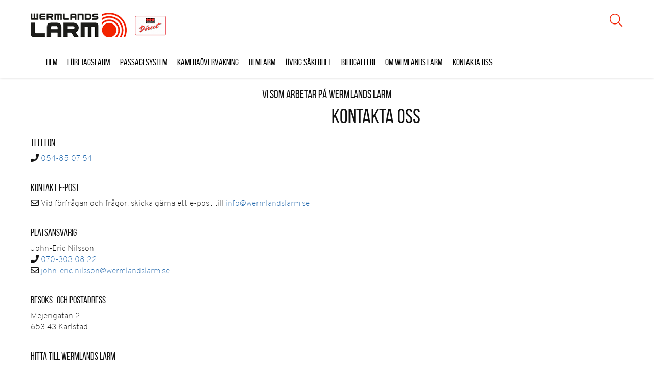

--- FILE ---
content_type: text/html
request_url: https://wermlandslarm.se/sv/kontakta-oss.html
body_size: 2719
content:
<!DOCTYPE HTML>
<html>
<head>
<title>Kontakta oss</title>

<meta http-equiv="Content-Type" content="text/html; charset=iso-8859-1">
<meta name="keywords" content="">
<meta name="description" content="Kontakta oss">
<meta name="robots" content="index,follow">
<meta name="revisit-after" content="14 days">
<meta name="distribution" content="global">
<meta http-equiv="expires" content="0">

<!-- disables Compatibility view IE -->
<meta http-equiv="X-UA-Compatible" content="IE=9; IE=8; IE=7; IE=EDGE" />

<!-- Responsive and mobile friendly stuff -->
<meta name="HandheldFriendly" content="True">
<meta name="viewport" content="user-scalable=no, initial-scale=1.0, maximum-scale=1.0, width=device-width">
<meta name="apple-mobile-web-app-capable" content="yes"/>

<link rel="apple-touch-icon" sizes="180x180" href="/apple-touch-icon.png">
<link rel="icon" type="image/png" sizes="32x32" href="/favicon-32x32.png">
<link rel="icon" type="image/png" sizes="16x16" href="/favicon-16x16.png">
<link rel="manifest" href="/site.webmanifest">

<link href="/inc/css/styles.css?v=5" type="text/css" rel="stylesheet">
<link href="/inc/css/responsive.css?v=5" type="text/css" rel="stylesheet">
<link href="/inc/css/webfonts/all.min.css" rel="stylesheet" type="text/css">
<link href="/inc/fancybox/jquery.fancybox.css?v=2.1.4" type="text/css" rel="stylesheet" media="screen"/>

<script src="/inc/script/jquery/jquery.js" type="text/javascript"></script>
<script src="/inc/script/extra.js?v=5" type="text/javascript"></script>
<script src="/inc/fancybox/jquery.fancybox.js?v=2.1.4" type="text/javascript"></script>
<link rel="canonical" href="https://wermlandslarm.se/sv/kontakta-oss.html">
<link rel="alternate" type="application/rss+xml" title="Nyheter" href="/00019.xml" />
<link rel="alternate" type="application/rss+xml" title="Nyheter" href="/nyheter_sv.xml" />
</head>

<body>
<div class="mobilenav"></div>
<div id="bodywrapper">
	<div class="dimmer"></div>
	
	<header class="header">
		<div class="section cf">
			<div class="mobilenav-icon"><i class="fa fa-bars"></i></div>
	  		<div class="logo col">
		  		<a href="/sv/index.html"><img src="/dokument/bibliotek/wermlandslarm.png" width="264" alt="Wermlands Larm" title="Wermlands Larm"></a>
  			</div>
  			<div class="soktoggle right"></div>
  			<div class="sokrutan right">
	        	<form name="SokForm" method="post" action="/cgi-bin/webbpub-s/ak_webbpub-s.cgi">
	            	<input name="q" type="text" size="25" class="sokruta" placeholder="Sök innehåll">
	                <a href="JavaScript:document.SokForm.submit()" class="sokknapp white"><i class="fal fa-search"></i></a>
	                <input name="Sprak_ID" type="hidden" value="sv">
	                <input name="nr" type="hidden" value="00007">
	                <input name="funk" type="hidden" value="Sok">
	            </form>
    		</div>
    		<nav class="meny left">
<div id="nav6Meny">

<ul class="">
<li><a href="/" title="Hem"><p>Hem</p></a></li>
</ul>

<ul class="">
<li><a href="https://wermlandslarm.se/sv/foretagslarm.html" title="Företagslarm" target="_top"><p>Företagslarm</p></a></li>
</ul>

<ul class="">
<li><a href="https://wermlandslarm.se/sv/passagesystem.html" title="Passagesystem" target="_top"><p>Passagesystem</p></a></li>
</ul>

<ul class="">
<li><a href="https://wermlandslarm.se/sv/kameraovervakning.html" title="Kameraövervakning" target="_top"><p>Kameraövervakning</p></a>
<ul class="">
<li><a href="http://wermlandslarm.se/sv/kopia-av-startsidan-stora-puffar.html" title="Inomhus">Inomhus</a></li>
<li><a href="http://wermlandslarm.se/sv/kameraovervakning.html" title="Utomhus">Utomhus</a></li>
</ul>

</ul>
<ul class="">
<li><a href="https://wermlandslarm.se/sv/hemlarm.html" title="Hemlarm" target="_top"><p>Hemlarm</p></a></li>
</ul>

<ul class="">
<li><a href="https://wermlandslarm.se/sv/ovrig-sakerhet.html" title="Övrig säkerhet" target="_top"><p>Övrig säkerhet</p></a></li>
</ul>

<ul class="">
<li><a href="https://wermlandslarm.se/sv/bildgalleri.html" title="Bildgalleri" target="_top"><p>Bildgalleri</p></a></li>
</ul>

<ul class="">
<li><a href="https://wermlandslarm.se/sv/om-wemlands-larm.html" title="Om Wemlands Larm" target="_top"><p>Om Wemlands Larm</p></a></li>
</ul>

<ul class="active">
<li><a href="https://wermlandslarm.se/sv/kontakta-oss.html" title="Kontakta oss" target="_top"><p>Kontakta oss</p></a></li>
</ul>
</div>
   		  		<!-- AIR:Navigation6 -->
        	</nav>
		</div>
	</header>
    
    <div id="wrapper" class="cf">
    	<div id="main" class="col span_1_of_1">
	    	<div id="scroller"></div>
<h2 class="center margB">Vi som arbetar p&aring; Wermlands larm</h2>

<div class="col span_1_of_4 black center"></div>

<div class="col span_1_of_4 black center"></div>

<h1>Kontakta oss</h1>

<h3>Telefon</h3>

<p><em class="fas fa-phone">&nbsp;</em><a href="tel:054850754">054-85 07 54</a><br /><br /></p>

<h3>Kontakt e-post</h3>

<p><em class="far fa-envelope">&nbsp;</em>Vid f&ouml;rfr&aring;gan och fr&aring;gor, skicka g&auml;rna ett e-post till <a href="mailto:info@wermlandslarm.se">info@wermlandslarm.se</a><br /><br /></p>

<h3>Platsansvarig</h3>

<p>John-Eric Nilsson<br /><em class="fas fa-phone">&nbsp;</em><a href="tel:0703030822">070-303 08 22</a><br /><em class="far fa-envelope">&nbsp;</em><a href="mailto:john-eric.nilsson@wermlandslarm.se">john-eric.nilsson@wermlandslarm.se</a><br /><br /></p>

<h3>Bes&ouml;ks- och postadress</h3>

<p>Mejerigatan 2<br /> 653 43 Karlstad<br /><br /></p>

<h3>Hitta till Wermlands Larm</h3>

<p><iframe width="1160" height="400" src="https://www.google.com/maps/embed?pb=!1m18!1m12!1m3!1d2032.105175477471!2d13.461188377828872!3d59.38127207463943!2m3!1f0!2f0!3f0!3m2!1i1024!2i768!4f13.1!3m3!1m2!1s0x465cb3b461b83139%3A0x5bcb2c8d91dc9e23!2sWermlands%20Larm%20AB!5e0!3m2!1ssv!2sse!4v1701354197286!5m2!1ssv!2sse" frameborder="0"></iframe></p>

<h3>Kontaktformu&auml;r</h3>

<form class="mceVisualAid" action="/cgi-bin/webbpub-s/ak_webbpub-s.cgi" method="post">

<div class="span_1_of_2 cf formular">

<div class="cf">

<div class="col span_1_of_4 formularText">Ditt namn:</div>

<input class="col span_3_of_4 formularInput" name="namn" type="text" /></div>

<div class="cf">

<div class="col span_1_of_4 formularText">Ort:</div>

<input class="col span_3_of_4 formularInput" name="postadress" type="text" /></div>

<div class="cf">

<div class="col span_1_of_4 formularText">E-post:</div>

<input id="epost" class="col span_3_of_4 formularInput" name="epost" type="text" /></div>

<div class="cf">

<div class="col span_1_of_4 formularText">Telefon:</div>

<input id="telefon" class="col span_3_of_4 formularInput" name="telefon" type="text" /></div>

<div class="cf">

<div class="col span_1_of_4 formularText">Meddelande:</div>

<textarea class="col span_3_of_4 formularInput" cols="42" rows="7" name="meddelande"></textarea></div>

<input name="Sprak_ID" type="hidden" value="sv" /> <input name="funk" type="hidden" value="Form" /> <input class="right span_1_of_4 knapp blue" name="Skicka" type="submit" value="Skicka" /></div>

</form>

            
        </div>
    </div>
	
	<footer id="footer" class="black">
		<div class="section cf content">
			<div class="col span_1_of_3">
<h4><a href="http://wermlandslarm.se/sv/kontakta-oss.html">Kontakta Oss</a></h4>

<p><a href="tel:054850754">054-85 07 54</a> <em class="fas fa-phone"></em></p>

<p><a href="mailto:info@wermlandslarm.se">info@wermlandslarm.se</a> <em class="far fa-envelope"></em></p>

				
			</div>
			<div class="col span_1_of_3">
<h4><a href="https://goo.gl/maps/RoeMfek1Gtm6FPkt9">Bes&ouml;k oss</a></h4>

<p><a href="https://goo.gl/maps/RoeMfek1Gtm6FPkt9" target="_blank">Mejerigatan 2</a></p>

<p><a href="https://goo.gl/maps/RoeMfek1Gtm6FPkt9" target="_blank">653 43 Karlstad</a> <em class="far fa-map-marker-alt"></em></p>

				
			</div>
			<div class="col span_1_of_3">
<!-- TeamViewer Logo (generated at https://www.teamviewer.com) -->

<div style="position: relative; width: 200px; height: 125px; float: right;"><a href="https://www.teamviewer.com/link/?url=505374&amp;id=481418638"> <img src="https://www.teamviewer.com/link/?url=183480&amp;id=481418638" border="0" alt="Fj&auml;rr&aring;tkomst och fj&auml;rrsupport via internet med TeamViewer" title="Fj&auml;rr&aring;tkomst och fj&auml;rrsupport via internet med TeamViewer" width="200" height="125" /> <span style="position: absolute; top: 74.5px; left: 5px; display: block; cursor: pointer; color: #424242; font-family: Arial; font-size: 15px; line-height: 1.2em; font-weight: bold; text-align: center; width: 190px;"> Wermlandslarm AB Fj&auml;rrsupport </span> </a></div>

				
			</div>
		</div>
		<div class="white span_12_of_12 ten">
			<div class="section center">
<p class="blacktext">&copy; Wermlands Larm AB 2025</p>

				
			</div>
		</div>
	</footer>

</div>
</body>
</html>


--- FILE ---
content_type: text/css
request_url: https://wermlandslarm.se/inc/css/styles.css?v=5
body_size: 5304
content:
/*
-----------------------------------------------------------------------------------------
  Sida: Wermlands Larm.
  Detta CSS är en del av Askås Webbverktyg.
  COPYRIGHT (c) ASKÅS INTERNET- & REKLAMBYRÅ AB 1997-2018. ALLA RÄTTIGHETER RESERVERADE.  
-----------------------------------------------------------------------------------------
*/
/*
-----------------------------------------------------------------------------------------
  Grid
-----------------------------------------------------------------------------------------
*/
/* SEKTIONER */
.section {clear:both; padding:0px; margin:0px;}
.cf:after {content:"."; display:block; height:0; clear:both; visibility:hidden;}
*, *:before, *:after {-webkit-box-sizing:border-box; -moz-box-sizing:border-box; box-sizing:border-box;}

/* KOLUMNER */
.col {display:block; float:left; margin:0 0 1.6% 1.6%;}
.col:first-child, .span_2_of_2, .span_1_of_1, .col.span_1_of_3:nth-child(3n+1), .col.span_1_of_4:nth-child(4n+1), .col.span_1_of_5:nth-child(5n+1), .col.span_1_of_6:nth-child(6n+1){margin-left:0;}

/* GRUPPERING / CLEARFIX */
.group:before, .group:after {content:""; display:table;}
.group:after {clear:both;}

/* GRID */
.span_1_of_1{width:100%}.span_2_of_2{width:100%}.span_1_of_2{width:49.2%}.span_3_of_3{width:100%}.span_2_of_3{width:66.1%}.span_1_of_3{width:32.2%}.span_4_of_4{width:100%}.span_3_of_4{width:74.6%}.span_2_of_4{width:49.2%}.span_1_of_4{width:23.8%}.span_5_of_5{width:100%}.span_4_of_5{width:79.68%}.span_3_of_5{width:59.36%}.span_2_of_5{width:39.04%}.span_1_of_5{width:18.72%}.span_6_of_6{width:100%}.span_5_of_6{width:83.06%}.span_4_of_6{width:66.13%}.span_3_of_6{width:49.2%}.span_2_of_6{width:32.26%}.span_1_of_6{width:15.33%}.span_7_of_7{width:100%}.span_6_of_7{width:85.48%}.span_5_of_7{width:70.97%}.span_4_of_7{width:56.45%}.span_3_of_7{width:41.92%}.span_2_of_7{width:27.42%}.span_1_of_7{width:12.91%}.span_8_of_8{width:100%}.span_7_of_8{width:87.3%}.span_6_of_8{width:74.6%}.span_5_of_8{width:61.9%}.span_4_of_8{width:49.2%}.span_3_of_8{width:36.5%}.span_2_of_8{width:23.8%}.span_1_of_8{width:11.1%}.span_9_of_9{width:100%}.span_8_of_9{width:88.71%}.span_7_of_9{width:77.42%}.span_6_of_9{width:66.13%}.span_5_of_9{width:54.84%}.span_4_of_9{width:43.55%}.span_3_of_9{width:32.26%}.span_2_of_9{width:20.97%}.span_1_of_9{width:9.68%}.span_10_of_10{width:100%}.span_9_of_10{width:89.84%}.span_8_of_10{width:79.68%}.span_7_of_10{width:69.52%}.span_6_of_10{width:59.36%}.span_5_of_10{width:49.2%}.span_4_of_10{width:39.04%}.span_3_of_10{width:28.88%}.span_2_of_10{width:18.72%}.span_1_of_10{width:8.56%}.span_11_of_11{width:100%}.span_10_of_11{width:90.7%}.span_9_of_11{width:81.47%}.span_8_of_11{width:72.24%}.span_7_of_11{width:63.01%}.span_6_of_11{width:53.78%}.span_5_of_11{width:44.55%}.span_4_of_11{width:35.32%}.span_3_of_11{width:26.09%}.span_2_of_11{width:16.86%}.span_1_of_11{width:7.63%}.span_12_of_12{width:100%}.span_11_of_12{width:91.46%}.span_10_of_12{width:83%}.span_9_of_12{width:74.54%}.span_8_of_12{width:66.08%}.span_7_of_12{width:57.62%}.span_6_of_12{width:49.16%}.span_5_of_12{width:40.7%}.span_4_of_12{width:32.24%}.span_3_of_12{width:23.78%}.span_2_of_12{width:15.32%}.span_1_of_12{width:6.86%}
.offset_1_of_1{margin-left:100%}.offset_2_of_2{margin-left:100%}.offset_1_of_2{margin-left:49.2%}.offset_3_of_3{margin-left:100%}.offset_2_of_3{margin-left:66.1%}.offset_1_of_3{margin-left:32.2%}.offset_4_of_4{margin-left:100%}.offset_3_of_4{margin-left:74.6%}.offset_2_of_4{margin-left:49.2%}.offset_1_of_4{margin-left:23.8%}.offset_5_of_5{margin-left:100%}.offset_4_of_5{margin-left:79.68%}.offset_3_of_5{margin-left:59.36%}.offset_2_of_5{margin-left:39.04%}.offset_1_of_5{margin-left:18.72%}.offset_6_of_6{margin-left:100%}.offset_5_of_6{margin-left:83.06%}.offset_4_of_6{margin-left:66.13%}.offset_3_of_6{margin-left:49.2%}.offset_2_of_6{margin-left:32.26%}.offset_1_of_6{margin-left:15.33%}.offset_7_of_7{margin-left:100%}.offset_6_of_7{margin-left:85.48%}.offset_5_of_7{margin-left:70.97%}.offset_4_of_7{margin-left:56.45%}.offset_3_of_7{margin-left:41.92%}.offset_2_of_7{margin-left:27.42%}.offset_1_of_7{margin-left:12.91%}.offset_8_of_8{margin-left:100%}.offset_7_of_8{margin-left:87.3%}.offset_6_of_8{margin-left:74.6%}.offset_5_of_8{margin-left:61.9%}.offset_4_of_8{margin-left:49.2%}.offset_3_of_8{margin-left:36.5%}.offset_2_of_8{margin-left:23.8%}.offset_1_of_8{margin-left:11.1%}.offset_9_of_9{margin-left:100%}.offset_8_of_9{margin-left:88.71%}.offset_7_of_9{margin-left:77.42%}.offset_6_of_9{margin-left:66.13%}.offset_5_of_9{margin-left:54.84%}.offset_4_of_9{margin-left:43.55%}.offset_3_of_9{margin-left:32.26%}.offset_2_of_9{margin-left:20.97%}.offset_1_of_9{margin-left:9.68%}.offset_10_of_10{margin-left:100%}.offset_9_of_10{margin-left:89.84%}.offset_8_of_10{margin-left:79.68%}.offset_7_of_10{margin-left:69.52%}.offset_6_of_10{margin-left:59.36%}.offset_5_of_10{margin-left:49.2%}.offset_4_of_10{margin-left:39.04%}.offset_3_of_10{margin-left:28.88%}.offset_2_of_10{margin-left:18.72%}.offset_1_of_10{margin-left:8.56%}.offset_11_of_11{margin-left:100%}.offset_10_of_11{margin-left:90.7%}.offset_9_of_11{margin-left:81.47%}.offset_8_of_11{margin-left:72.24%}.offset_7_of_11{margin-left:63.01%}.offset_6_of_11{margin-left:53.78%}.offset_5_of_11{margin-left:44.55%}.offset_4_of_11{margin-left:35.32%}.offset_3_of_11{margin-left:26.09%}.offset_2_of_11{margin-left:16.86%}.offset_1_of_11{margin-left:7.63%}.offset_12_of_12{margin-left:100%}.offset_11_of_12{margin-left:91.46%}.offset_10_of_12{margin-left:83%}.offset_9_of_12{margin-left:74.54%}.offset_8_of_12{margin-left:66.08%}.offset_7_of_12{margin-left:57.62%}.offset_6_of_12{margin-left:49.16%}.offset_5_of_12{margin-left:40.7%}.offset_4_of_12{margin-left:32.24%}.offset_3_of_12{margin-left:23.78%}.offset_2_of_12{margin-left:15.32%}.offset_1_of_12{margin-left:6.86%}

/* TOTALBREDD */ 
#wrapper, #footer .section, .header .section, .startwrapper {max-width:1200px;}
#footer .section, .header .section, #wrapper, .toplist section, .startwrapper {margin:0 auto;}

img {max-width:100%; height:auto;}

@font-face {
    font-family:'bebas';
    src: url('/inc/css/webfonts/bebasneue_bold-webfont.eot');
    src: url('/inc/css/webfonts/bebasneue_bold-webfont.eot?#iefix') format('embedded-opentype'),
         url('/inc/css/webfonts/bebasneue_bold-webfont.woff2') format('woff2'),
         url('/inc/css/webfonts/bebasneue_bold-webfont.woff') format('woff'),
         url('/inc/css/webfonts/bebasneue_bold-webfont.ttf') format('truetype'),
         url('/inc/css/webfonts/bebasneue_bold-webfont.svg#bebas_neuebold') format('svg');
    font-weight: 700;
    font-style: normal;
}
@font-face {
    font-family: 'bebas';
    src: url('/inc/css/webfonts/bebasneue_regular-webfont.eot');
    src: url('/inc/css/webfonts/bebasneue_regular-webfont.eot?#iefix') format('embedded-opentype'),
         url('/inc/css/webfonts/bebasneue_regular-webfont.woff2') format('woff2'),
         url('/inc/css/webfonts/bebasneue_regular-webfont.woff') format('woff'),
         url('/inc/css/webfonts/bebasneue_regular-webfont.ttf') format('truetype'),
         url('/inc/css/webfonts/bebasneue_regular-webfont.svg#bebas_neueregular') format('svg');
    font-weight: 300;
    font-style: normal;
}
@font-face {
    font-family: 'bebas';
    src: url('/inc/css/webfonts/bebasneue_book-webfont.eot');
    src: url('/inc/css/webfonts/bebasneue_book-webfont.eot?#iefix') format('embedded-opentype'),
         url('/inc/css/webfonts/bebasneue_book-webfont.woff2') format('woff2'),
         url('/inc/css/webfonts/bebasneue_book-webfont.woff') format('woff'),
         url('/inc/css/webfonts/bebasneue_book-webfont.ttf') format('truetype'),
         url('/inc/css/webfonts/bebasneue_book-webfont.svg#bebas_neuebook') format('svg');
    font-weight: 100;
    font-style: normal;
}
@font-face {
    font-family: 'overpass';
    src: url('/inc/css/webfonts/overpass-thin-webfont.woff2') format('woff2'),
         url('/inc/css/webfonts/overpass-thin-webfont.woff') format('woff');
    font-weight:300;
    font-style:normal;
}
@font-face {
    font-family: 'overpass';
    src: url('/inc/css/webfonts/overpass-regular-webfont.woff2') format('woff2'),
         url('/inc/css/webfonts/overpass-regular-webfont.woff') format('woff');
    font-weight:400;
    font-style:normal;
}
@font-face {
    font-family:'overpass';
    src: url('/inc/css/webfonts/overpass-bold-webfont.woff2') format('woff2'),
         url('/inc/css/webfonts/overpass-bold-webfont.woff') format('woff');
    font-weight:700;
    font-style:normal;
}

.btn {
	-webkit-appearance: none;
	-moz-appearance: none;
	-webkit-box-shadow: none;
	appearance: none;
	outline: none;
	box-shadow: none;
	background: #f11f00;
	color: #ffffff;
	font-size: 0.85em;
	font-weight: 900;
	text-transform: uppercase;
	letter-spacing: -0.2px;
	cursor: pointer;
	text-align: center;
	transition: 200ms ease-in-out all;
	padding: 12px 24px;
}

.btn:hover {
	background: #c52811;
	color: #fff !important;
}


/*
--------------------------------------------------------------------------------------------------
  Generella inställningar
--------------------------------------------------------------------------------------------------
*/
body, html {height:100%;}
body {background-color:#fff;}
header,footer,nav,main,aside,article,figure,figcaption,section,picture {display:block;}
figure {margin:0;}
#bodywrapper {background:#fff; height:100%; position:relative;}
#wrapper {position:relative; min-height:100%; background:#fff; padding:20px;}
#Startwrapper {position:relative; min-height:100%;}

.header {width:100%; z-index:50; background:rgba(255, 255, 255, 0.95); position:relative; box-shadow:0 0 5px #ccc;}
.header .section {position:relative; padding:0 20px;}
.header.scroll {position:fixed;}
.header.scroll .logo {margin:12px 0 5px;}
.header.scroll #nav6Meny ul li a {line-height:50px;}
.header.scroll #nav6Meny ul li ul li a {line-height:30px;}
.header.scroll .soktoggle {line-height:40px;}
.header.scroll .sokrutan.active {top:60px;}

.logo {margin:25px 0 17px 0;}
.meny {margin:0 0 0 20px;}
.soktoggle {line-height:79px; text-align:center; width:30px; cursor:pointer; font-style:normal;}
.soktoggle:after {font-family:"Font Awesome 5 Pro"; font-weight:300; content:"\f002"; color:#f11f00;}
.stangsok:after {font-family:"Font Awesome 5 Pro"; font-weight:300; content:"\f00d"; color:#f11f00;}
.sokrutan {box-shadow:0 1px 6px #999; display:none; left:25%; top:110px; width:50%; position:absolute;}
.sokrutan.active {display:block;}
.sokruta {border:none; background-color:#fff; width:91.5%; height:45px; float:left; font-size:11px; color:#444; padding:3px 10px; -webkit-appearance:none;}
.sokknapp {display:block; width:8%; height:35px; line-height:40px; text-align:center; float:left; margin:0 0 0 0.5%; padding:0 5px; -webkit-border-radius:4px; -moz-border-radius:4px; border-radius:4px;}
a.sokknapp {color:#f11f00 !important;}
#footer {width:100%;}
#footer .content {padding:80px 20px !important;}
#footer .content h4 {font-size:25px; margin-bottom:20px;}
#footer .content p {width:100%; font-size:23px; font-weight:700; line-height:120%; margin-bottom:0px;}
#footer .content a {color:#fff;}
#footer .content em {color:#f11f00;}

.mobilenav-icon {display:none;}
.bigwrapper {padding:0 10%; text-align:center; width:100%; left:50%; position:absolute; top:50%; transform:translate(-50%, -50%); -webkit-transform:translate(-50%, -50%);}
.dimmer.active {background:rgba(0, 0, 0, 0.4) none repeat scroll 0 0; bottom:0; display:block; height:100%; left:0; position:fixed; right:0; top:0; width:100%; z-index:40;}

.textwrapper {float:left; max-width:500px;}
.formular .knapp {border:none; line-height:50px; cursor:pointer;}

/*-------------------------------------------------------------
  Toppmeny
--------------------------------------------------------------*/
#nav6Meny {}
#nav6Meny ul li:hover ul, #nav6Meny ul li ul li:hover ul, #nav6Meny ul li ul li ul li:hover ul, #nav6Meny ul li ul li ul li ul li:hover ul {display:block;}
#nav6Meny ul li:hover ul ul, #nav6Meny ul ul li:hover ul ul {display:none;}

/* NIVÅ 1 */
#nav6Meny ul {float:left; list-style:none; margin:0; padding:0;}
#nav6Meny ul li {position:relative;}
#nav6Meny ul li a {color:#555 !important; display:block; padding:0 10px; line-height:55px;}
#nav6Meny ul li a:hover {background:#eee;}
#nav6Meny ul li a p {color:#555; display:inline-block; font-family:'bebas'; color:#000 !important; font-size:18px;}
#nav6Meny ul li a h3 {font-size:14px !important; margin:0; color:#555; display:inline-block; font-family:Open Sans; font-weight:300;}

/* NIVÅ 2 */
#nav6Meny ul li ul {background:rgba(255, 255, 255, 0.95); display:none; position:absolute; width:230px; z-index:50; border:1px solid #ccc;}
#nav6Meny ul li ul li {width:100%; text-transform:none; margin:0; border-bottom:1px solid #eee;}
#nav6Meny ul li ul li:last-child {border:none !important;}
#nav6Meny ul li ul li a {color:#555 !important; font-size:13px !important; line-height:30px; padding:2px 10px !important; margin:0;}
#nav6Meny ul li ul li a:hover {color:#777 !important; text-decoration:none;}

/* NIVÅ 3 */
#nav6Meny ul ul ul {position:absolute; left:185px; top:0;}

/* NIVÅ 4 */
#nav6Meny ul ul ul ul {position:absolute; left:195px; top:0;}

a[title="Hem"] {display:none;}

/*-------------------------------------------------------------
  Sidomeny
--------------------------------------------------------------*/
.sidomeny #nav6Meny {}
.sidomeny #nav6Meny ul li:hover ul, .sidomeny#nav6Meny ul li ul li:hover ul, .sidomeny#nav6Meny ul li ul li ul li:hover ul, .sidomeny#nav6Meny ul li ul li ul li ul li:hover ul {display:block;}
.sidomeny #nav6Meny ul li:hover ul ul, .sidomeny#nav6Meny ul ul li:hover ul ul {display:none;}

/* NIVÅ 1 */
.sidomeny #nav6Meny ul {float:none; list-style:none; padding:0; width:100%;}
.sidomeny #nav6Meny ul li {margin:0 5px 0 0; position:relative;}
.sidomeny #nav6Meny ul li a {color:#555 !important; display:block; margin:0 15px 0 0; line-height:30px; padding:0; border-bottom:1px solid #eee;}
.sidomeny #nav6Meny ul li a p {color:#555;}
.sidomeny #nav6Meny ul li a h3 {font-size:14px !important; margin:0;}

/* NIVÅ 2 */
.sidomeny #nav6Meny ul li ul {background:rgba(255, 255, 255, 0.95); display:none; position:absolute; width:230px; left:230px; z-index:50; border:1px solid #ccc;}
.sidomeny #nav6Meny ul li ul li {width:100%; text-transform:none; margin:0; border-bottom:1px solid #eee;}
.sidomeny #nav6Meny ul li ul li:last-child {border:none !important;}
.sidomeny #nav6Meny ul li ul li a {color:#555 !important; font-size:13px !important; line-height:30px; padding:2px 10px !important; margin:0;}
.sidomeny #nav6Meny ul li ul li a:hover {color:#777 !important; text-decoration:none;}

/* NIVÅ 3 */
.sidomeny #nav6Meny ul ul ul {position:absolute; left:185px; top:0;}

/* NIVÅ 4 */
.sidomeny #nav6Meny ul ul ul ul {position:absolute; left:195px; top:0;}

/*
--------------------------------------------------------------------------------------------------
  Startsidan
--------------------------------------------------------------------------------------------------
*/
.owl-carousel li, .owl-carousel .owl-item {position:relative;}
.owl-carousel .owl-item li {list-style:none;}
.contentwrapper {padding:0 10%; position:absolute; text-align:center; top:30%; width:100%;}
.startwrapper {padding:30px 20px;}
.tjansterpuffar {margin-top:30px;}
.tjansterpuffar h3 {font-size:30px; color:#f11f00; padding:30px 0;}
.tjansterpuffar h3 span {color:#fff;}
#owl-demo h2, #owl-demo h3 {text-shadow: 1px 1px 2px black;}

/*
--------------------------------------------------------------------------------------------------
  Fotogalleri
--------------------------------------------------------------------------------------------------
*/
#FotoGalleri a {float:left; display:block; width:32.66%; margin:0 1% 1% 0; /*min-height:190px;*/}
#FotoGalleri a:nth-child(3n) {margin:0 0 1% 0 !important;}

/*
--------------------------------------------------------------------------------------------------
  Kontaktformulär
--------------------------------------------------------------------------------------------------
*/
.formular {}
.formular .formularText {margin-left:0!important;}
.formular .formularInput {
    background-color:#fff;
    border:1px solid #ccc;
    border-radius:4px;
    box-shadow:0 1px 1px rgba(0, 0, 0, 0.075) inset;
    color:#555;
    display:inline-block;
    font-size:14px;
    height:30px;
    line-height:30px;
    margin-bottom:10px;
    padding:6px;
    transition:border 0.2s linear 0s, box-shadow 0.2s linear 0s;
    vertical-align:middle;
}
.formular .formularInput:focus {
    border-color:rgba(82, 168, 236, 0.8);
    box-shadow:0 1px 1px rgba(0, 0, 0, 0.075) inset, 0 0 8px rgba(82, 168, 236, 0.6);
    outline:0 none;
}

/*
--------------------------------------------------------------------------------------------------
  Kalendarium
--------------------------------------------------------------------------------------------------
*/
.datumNormal {display:block; font-size:11px; border:1px solid #ddd; padding:0px; margin:0px;}
.datumNormal a {display:block; color:#000; text-decoration:none; border:1px solid #ddd; padding:0px; margin:0px;}
.datumNormal a:hover {text-decoration:underline; border:1px solid #FFCC00;}

.datumNormalHelg {display:block; font-size:11px; color:#888; text-decoration:none; border:1px solid #ddd; padding:0px; margin:0px;}
.datumNormalHelg a {display:block; color:#888; text-decoration:none; border:1px solid #ddd; padding:0px; margin:0px;}
.datumNormalHelg a:hover {text-decoration:underline; border:1px solid #FFCC00;}

.datumNormalIdag {display:block; font-size:11px; color:#CC0000; font-weight:bold; text-decoration:none; border:1px solid #ddd; padding:0px; margin:0px;}
.datumNormalIdag a {display:block; color:#CC0000; font-weight:bold; text-decoration:none; border:1px solid #ddd; padding:0px; margin:0px;}
.datumNormalIdag a:hover {background:#FFCC00; color:#CC0000; font-weight:bold; text-decoration:none; border:1px solid #FFCC00; padding:0px; margin:0px;}

.datumMarkerad {display:block; background-color:#ddd; font-size:11px; color:#000; text-decoration:none; border:1px solid #ddd; padding:0px; margin:0px;}
.datumMarkerad a {display:block; background-color:#ddd; color:#000; text-decoration:none; border:1px solid #ddd; padding:0px; margin:0px;}
.datumMarkerad a:hover {background-#FFCC00; color:#000; text-decoration:none; border:1px solid #FFCC00; padding:0px; margin:0px;}

/*
--------------------------------------------------------------------------------------------------
  Nyheter
--------------------------------------------------------------------------------------------------
*/
.NyhetTyp5_RUTA1, .NyhetTyp5_RUTA2, .NyhetTyp5_RUTA3, .NyhetTyp5_RUTA4, .NyhetTyp5_RUTA5, .NyhetTyp5_RUTA6, .NyhetTyp5_RUTA7, .NyhetTyp5_RUTA8, .NyhetTyp5_RUTA9, .NyhetTyp5_RUTA10 {
	margin-top:5px;
}
.NyhetTyp5_Lasmer {
	display:none; visibility:hidden;
}

.NyhetTyp5_Rubrik, .NyhetTyp5_Rubrik1, .NyhetTyp5_Rubrik2, .NyhetTyp5_Rubrik3, .NyhetTyp5_Rubrik4, .NyhetTyp5_Rubrik5, .NyhetTyp5_Rubrik6, .NyhetTyp5_Rubrik7, .NyhetTyp5_Rubrik8, .NyhetTyp5_Rubrik9, .NyhetTyp5_Rubrik10, .NyhetTyp5_Rubrik p, .NyhetTyp5_Rubrik1 p, .NyhetTyp5_Rubrik2 p, .NyhetTyp5_Rubrik3 p, .NyhetTyp5_Rubrik4 p, .NyhetTyp5_Rubrik5 p, .NyhetTyp5_Rubrik6 p, .NyhetTyp5_Rubrik7 p, .NyhetTyp5_Rubrik8 p, .NyhetTyp5_Rubrik9 p, .NyhetTyp5_Rubrik10 p {
	font-size:25px;
	margin:0 0 5px 0;
}
.NyhetTyp5_Rubrik a, .NyhetTyp5_Rubrik1 a, .NyhetTyp5_Rubrik2 a, .NyhetTyp5_Rubrik3 a, .NyhetTyp5_Rubrik4 a, .NyhetTyp5_Rubrik5 a, .NyhetTyp5_Rubrik6 a, .NyhetTyp5_Rubrik7 a, .NyhetTyp5_Rubrik8 a, .NyhetTyp5_Rubrik9 a, .NyhetTyp5_Rubrik10 a {
	font-size:25px;
	margin:0 0 5px 0;
}
.NyhetTyp5_Rubrik a:hover, .NyhetTyp5_Rubrik1 a:hover, .NyhetTyp5_Rubrik2 a:hover, .NyhetTyp5_Rubrik3 a:hover, .NyhetTyp5_Rubrik4 a:hover, .NyhetTyp5_Rubrik5 a:hover, .NyhetTyp5_Rubrik6 a:hover, .NyhetTyp5_Rubrik7 a:hover, .NyhetTyp5_Rubrik8 a:hover, .NyhetTyp5_Rubrik9 a:hover, .NyhetTyp5_Rubrik10 a:hover {text-decoration:underline;}

.NyhetTyp5_Ingress, .NyhetTyp5_Ingress1, .NyhetTyp5_Ingress2, .NyhetTyp5_Ingress3, .NyhetTyp5_Ingress4, .NyhetTyp5_Ingress5, .NyhetTyp5_Ingress6, .NyhetTyp5_Ingress7, .NyhetTyp5_Ingress8, .NyhetTyp5_Ingress9, .NyhetTyp5_Ingress10 {
	display:block;
	font-size:13px;
	font-style:normal;
	font-weight:normal;
	line-height:normal;
}
.NyhetTyp5_Datum, .NyhetTyp5_Datum1, .NyhetTyp5_Datum2, .NyhetTyp5_Datum3, .NyhetTyp5_Datum4, .NyhetTyp5_Datum5, .NyhetTyp5_Datum6, .NyhetTyp5_Datum7, .NyhetTyp5_Datum8, .NyhetTyp5_Datum9, .NyhetTyp5_Datum10 {}
.NyhetTyp5_Lasmer, .NyhetTyp5_Lasmer1, .NyhetTyp5_Lasmer2, .NyhetTyp5_Lasmer3, .NyhetTyp5_Lasmer4, .NyhetTyp5_Lasmer5, .NyhetTyp5_Lasmer6, .NyhetTyp5_Lasmer7, .NyhetTyp5_Lasmer8, .NyhetTyp5_Lasmer9, .NyhetTyp5_Lasmer10 {
	display:none;
}
.NyhetTyp5_Streck, .NyhetTyp5_Streck1, .NyhetTyp5_Streck2, .NyhetTyp5_Streck3, .NyhetTyp5_Streck4, .NyhetTyp5_Streck5, .NyhetTyp5_Streck6, .NyhetTyp5_Streck7, .NyhetTyp5_Streck8, .NyhetTyp5_Streck9, .NyhetTyp5_Streck10 {
	margin-bottom:20px; margin-top:20px;
}

.NyhetTyp5_h1, .NyhetTyp5_DatumVanster, .NyhetTyp5_Streck, .NyhetTyp5_RSS {display:none;}
.NyhetTyp5_Rubrik a {color:#222 !important; font-size:17px; font-weight:700;}
.NyhetTyp5_Container {margin-bottom:15px;}

/*
--------------------------------------------------------------------------------------------------
  Kommentarer på nyheter
--------------------------------------------------------------------------------------------------
*/
.KommentarerNy_Etikett {display:block; float:left; margin-right:0.5em; text-align:left; width:100%;}
.KommentarerNy_p {margin:0; padding:2px;}
.KundprofilFaltOK {background-color:#fff; border:1px solid #aaa; width:295px;}
.KundprofilFaltFEL {background-color:#fff; border:2px solid #ff0000; width:100%;}
.KundprofilFaltOK_Kort {background-color:#fff; border:1px solid #aaa; width:100%;}
.KundprofilFaltFEL_Kort {background-color:#fff; border:2px solid #ff0000; width:100%;}
.KommentarerNy_Rubrik {font-size:17px;}
.KommentarerNy_Box {}
.KommentarerHela_Box, .NyhetTipsaVanRam {border-top:1px solid #ddd; margin:10px 0;}
.KommentarerNy_p .KundprofilFaltOK, .NyhetTipsaVanInput {}
.KommentarerNy_p input {background-color:#204ca3; border:none; color:#fff;}
.Kommentarer_Box {padding:10px 0 0;}
.KommentarerNy_p textarea {min-height:110px;}
.Kommentarer_Rubrik {display:none;}
.Kommentarer_Text {padding:0 0 10px 0; border-bottom:1px solid #ddd;}
.Kommentarer_Streck, .KommentarerNy_Streck {display:none;}
.Nyhetslista_Huvudgrupp {display:none; visibility:hidden;}
.NyhetTipsaVanInput {color:#777; font-size:11px; width:150px;}
h3.NyhetTipsaVanRubrik {margin:10px 0;}
.NyhetTipsaVanSubmit {background-color:#204ca3; border:none; color:#fff; height:35px; line-height:35px; -webkit-border-radius:4px; -moz-border-radius:4px; border-radius:4px; cursor:pointer;}

/* CSS3 */
.dimmer.active, .sokrutan.active, .soktoggle::after, .stangsok::after, .header.scroll .logo, #nav6Meny ul li ul
{-moz-transition: all 0.2s ease-in-out; -o-transition: all 0.2s ease-in-out; -webkit-transition: all 0.2s ease-in-out; transition: all 0.2s ease-in-out;}

input[type="text"], input[type="password"], select, textarea, #nyhetsbrev input[type="submit"], #kontaktformular input[type="submit"] {
    background-color:#fff;
    border:1px solid #ccc;
    -webkit-border-radius:4px; -moz-border-radius:4px; border-radius:4px;
    -moz-box-shadow:0 1px 1px rgba(0, 0, 0, 0.075) inset; -webkit-box-shadow:0 1px 1px rgba(0, 0, 0, 0.075) inset; box-shadow:0 1px 1px rgba(0, 0, 0, 0.075) inset;
    color:#555;
    display:inline-block;
    font-size:14px;
    height:35px;
    line-height:30px;
    padding:6px;
    transition:border 0.2s linear 0s, box-shadow 0.2s linear 0s;
    vertical-align:middle;
}
textarea {min-height:100px; line-height:normal;}
input:focus, select:focus, textarea:focus {border-color:rgba(82, 168, 236, 0.8); box-shadow:0 1px 1px rgba(0, 0, 0, 0.075) inset, 0 0 8px rgba(82, 168, 236, 0.6); outline:0 none;}

/*
--------------------------------------------------------------------------------------------------
  Typografi och färger
--------------------------------------------------------------------------------------------------
*/
body,p,td,ul,ol {font-family:'overpass', Arial, Helvetica, sans-serif; font-weight:300; font-size:16px; line-height:22px; color:#111; margin:0;}
select,input,textarea,button{font-size:12px;}
b, strong, .Ingress {font-weight:700;}
p {margin-bottom:13px;}

a:link {color:#2167ac; text-decoration:none; outline:none;}
a:visited {color:#2167ac; text-decoration:none; outline:none;}
a:active {color:#2167ac; text-decoration:underline; outline:none;}
a:hover {color:#2167ac; text-decoration:underline; outline:none;}

h1,h2,h3,h4 {font-family:'bebas'; font-weight:300; font-style:normal; line-height:normal; margin:0 0 10px 0;}

/* FONTSTORLEKAR */
h1 {font-size:2.5em; margin-bottom:20px;}
h2 {font-size:22px;}
h3 {font-size:19px;}
h4 {font-size:17px;}

.startwrapper h2 {font-size:33px;}

.eight {font-size:8vw;}
.seven {font-size:7vw;}
.six {font-size:6vw;}
.five {font-size:5vw;}
.four {font-size:4vw;}
.three {font-size:3vw;}
.two {font-size:2vw;}

i.soktoggle, i.fa-search, .Nyhetsarkiv_Rubrik, .NyhetTyp3_Rubrik, .soktoggle {font-size:25px;}
.sokruta {font-size:20px;}
.Ingress, .knapp, .Nyhetsarkiv_Ingress, .NyhetTyp3_Ingress {font-size:18px;}
.NyhetTyp3_Datum, .NyhetTyp3_Lasmer, .Kommentarer_Datum, .NyhetTyp5_Datum {font-size:12px;}
.Kommentarer_Text {font-size:11px;}
.DuArHar {font-size:10px;}

/* FÄRGER */
#footer-wrapper a {color:#444;}
.bigwrapper h2 a, .bigwrapper a h2, .bigwrapper h3 a, .bigwrapper a h3, #footer p, #footer h3, #footer h4, .knapp {color:#fff;}
.white {background:#fff;}
.lightgrey {background:#eee;}
.darkgrey {background:#444;}
.darerkgrey {background:#222;}
.black {background:#000;}
.blue {background:#2167ac;}
.gradient {background:radial-gradient(circle at right bottom , #33b1f8 0px, #aa81f3 100%) repeat scroll 0 0 rgba(0, 0, 0, 0)}

/*-------------------------------------------------------------
  Egenskaper
--------------------------------------------------------------*/
.left {float:left;}
.right {float:right;}
.ten {padding:10px;}
.twenty {padding:20px;}
.margTB {margin:10px 0}
.margT {margin-top:10px;}
.margB {margin-bottom:10px}
.margB10 {margin:0 0 10px}
.paddTB {padding:10px 0}
.paddT {padding:10px 0 0}
.paddB {padding:0 0 10px}
.border {border:1px solid #ddd}
.borderT {border-top:1px solid #ddd}
.borderB {border-bottom:1px solid #ddd}
.borderTB {border-top:1px solid #ddd; border-bottom:1px solid #ddd}
.shadow {-moz-box-shadow:1px -2px 10px #444; -webkit-box-shadow:1px -2px 10px #444; box-shadow:1px -2px 10px #444;}
.radius {-webkit-border-radius:5px; -moz-border-radius:5px; border-radius:5px;}
.center {text-align:center;}
.relative {position:relative;}
.none {display:none !important}

.white {background:#fff;}
.lightgrey {background:#eee;}
.darkgrey {background:#444;}
.darerkgrey {background:#333;}
.black {background:#222;}
.blue {background:#2167ac;}

.blacktext {color:#111 !important;}
.whitetext {color:#fff;}


--- FILE ---
content_type: text/css
request_url: https://wermlandslarm.se/inc/css/responsive.css?v=5
body_size: 1646
content:
/*
-----------------------------------------------------------------------------------------
  Sida: Wermlands Larm.
  Detta CSS är en del av Askås Webbverktyg.
  COPYRIGHT (c) ASKÅS INTERNET- & REKLAMBYRÅ AB 1997-2018. ALLA RÄTTIGHETER RESERVERADE. 
-----------------------------------------------------------------------------------------
*/
@media screen and (max-width: 1200px) {
	td, tr {text-overflow:ellipsis; white-space:normal;}	
	html {-webkit-text-size-adjust: none; /* Prevent font scaling in landscape */}
	img, iframe {max-width:100%; height:auto;}	
	#wrapper {padding:10px;}
	.sokrutan {display:none;}
	#footer-wrapper {padding:0 10px;}
	.eight {font-size:8vw;}
	.seven {font-size:12vw;}
	.six {font-size:18vw;}
	.five {font-size:7vw;}
	.four {font-size:7vw;}
	.three {font-size:6vw;}
	.two {font-size:4vw;}
	.two.long {font-size:2vw !important;}
}

/*
--------------------------------------------------------------------------------------------------
                              MOBIL - maxbredd : 750px
--------------------------------------------------------------------------------------------------
*/
@media screen and (max-width: 750px) {
	.span_1_of_1{width:100%}.span_2_of_2{width:100%}.span_1_of_2{width:100%}.span_3_of_3{width:100%}
	.span_2_of_3{width:100%}.span_1_of_3{width:100%}.span_4_of_4{width:100%}.span_3_of_4{width:100%}
	.span_2_of_4{width:100%}.span_1_of_4{width:100%}.span_5_of_5{width:100%}.span_4_of_5{width:100%}
	.span_3_of_5{width:100%}.span_2_of_5{width:100%}.span_1_of_5{width:100%}.span_6_of_6{width:100%}
	.span_5_of_6{width:100%}.span_4_of_6{width:100%}.span_3_of_6{width:100%}.span_2_of_6{width:100%}
	.span_1_of_6{width:100%}.span_7_of_7{width:100%}.span_6_of_7{width:100%}.span_5_of_7{width:100%}
	.span_4_of_7{width:100%}.span_3_of_7{width:100%}.span_2_of_7{width:100%}.span_1_of_7{width:100%}
	.span_8_of_8{width:100%}.span_7_of_8{width:100%}.span_6_of_8{width:100%}.span_5_of_8{width:100%}
	.span_4_of_8{width:100%}.span_3_of_8{width:100%}.span_2_of_8{width:100%}.span_1_of_8{width:100%}
	.span_9_of_9{width:100%}.span_8_of_9{width:100%}.span_7_of_9{width:100%}.span_6_of_9{width:100%}
	.span_5_of_9{width:100%}.span_4_of_9{width:100%}.span_3_of_9{width:100%}.span_2_of_9{width:100%}
	.span_1_of_9{width:100%}.span_10_of_10{width:100%}.span_9_of_10{width:100%}.span_8_of_10{width:100%}
	.span_7_of_10{width:100%}.span_6_of_10{width:100%}.span_5_of_10{width:100%}.span_4_of_10{width:100%}
	.span_3_of_10{width:100%}.span_2_of_10{width:100%}.span_1_of_10{width:100%}.span_11_of_11{width:100%}
	.span_10_of_11{width:100%}.span_9_of_11{width:100%}.span_8_of_11{width:100%}.span_7_of_11{width:100%}
	.span_6_of_11{width:100%}.span_5_of_11{width:100%}.span_4_of_11{width:100%}.span_3_of_11{width:100%}
	.span_2_of_11{width:100%}.span_1_of_11{width:100%}.span_12_of_12{width:100%}.span_11_of_12{width:100%}
	.span_10_of_12{width:100%}.span_9_of_12{width:100%}.span_8_of_12{width:100%}.span_7_of_12{width:100%}
	.span_6_of_12{width:100%}.span_5_of_12{width:100%}.span_4_of_12{width:100%}.span_3_of_12{width:100%}
	.span_2_of_12{width:100%}.span_1_of_12{width:100%}
	.col {margin:0;}
	
	/*
	----------------------------------------------
	  Arbetsyta
	----------------------------------------------
	*/
	.nomobile, #nav6Meny, .sokrutan, .meny, .header.scroll .logo, .soktoggle {display:none;}
	.soktoggle {display:none !important;}	
	.logo {position:absolute; left:50%; top:50%; -ms-transform:translate(-50%, -50%); -webkit-transform:translate(-50%, -50%); -moz-transform:translate(-50%, -50%); transform:translate(-50%, -50%);}
	.logo img {	max-height:35px; width:auto;}
	.sokrutan {box-shadow:none; display:none; position:relative; right:0; left:0; top:0;}
	.sokruta {font-size:15px; height:35px;}
	.sokknapp {height:35px; line-height:39px;}
	.meny {float:none; width:100%;}
	.startwrapper {padding:20px 10px;}
	.header .section, #footer .section {padding:0 10px;}
	.header.scroll .section {position:relative;}
	.header.scroll {background:none; box-shadow:none;}
	.header.scroll .mobilenav-icon {top:3px; text-shadow:1px 2px 2px #222;}
	.header.scroll .mobilenav-icon i {color:#fff;}
	#footer .section .col {text-align:center; margin:0 0 20px 0;}
	#footer .span_1_of_3 p {text-align:center !important;}
	#footer .span_1_of_3 {margin-bottom:30px !important;}
	#footer .span_1_of_3 div {float:none !important; margin:0 auto;}
	#footer .content {padding:60px 20px !important;}
	.nyheter h2 {margin-top:15px;}
	.subbild {float:none !important;}
	
	/*
	----------------------------------------------
	  Responsiv meny
	----------------------------------------------
	*/
	.mobilenav-icon {cursor:pointer; display:block !important; float:left; margin:12px 0;}
	.mobilenav-icon i {font-size:30px; color:#222;}	
	#bodywrapper.active {width:100%; min-height:100%; position:fixed; left:77%;}
	.mobilenav.active {width:77%; height:100%; left:0; top:0; overflow-x:hidden; overflow-y:scroll; position:fixed; display:block !important; z-index:100; background:rgba(0, 0, 0, .95); padding:10px;}
	.mobilenav.active .meny {margin:0 !important; display:block !important;}
	.mobilenav.active .sokrutan {width:100%; margin:20px 0px; display:block !important;}
	.mobilenav.active .sokruta {width:81.5%; -webkit-appearance:none;}
	.mobilenav.active .sokknapp {width:18%;}	
	.mobilenav.active #nav6Meny {display:block;}
	#nav6Meny .active {display:block !important;}
	.fa-chevron-down {float:right; color:#fff;}
	i.fa-chevron-down {padding:2px 0 2px 10px;}
	.martin {display:none !important;}
	#nav6Meny ul li a:hover {background:none;}
	
	/* NIV 1 */
	.mobilenav.active #nav6Meny ul {width:100%; padding:8px 0; border-bottom:1px solid #888;}
	.mobilenav.active #nav6Meny ul li {margin:0 5px 0 0; position:relative; border:none;}
	.mobilenav.active #nav6Meny ul li a {color:#fff !important; display:block; margin:0; padding:3px 0; float:left; width:80%; line-height:30px;}
	.mobilenav.active #nav6Meny ul li a p {color:#fff !important;}
	.mobilenav.active #nav6Meny ul li a h3 {font-size:18px !important; margin:0;}
	
	/* NIV 2 */
	.mobilenav.active #nav6Meny ul li ul {background:none; padding:0 0 0 10px; position:relative; width:100%; border:none;}
	.mobilenav.active #nav6Meny ul li ul li {width:100%; text-transform: none;}
	.mobilenav.active #nav6Meny ul li ul li a {color:#7c7c7c !important; font-size:14px !important; padding:5px 0px !important; margin:0 !important;}
	.mobilenav.active #nav6Meny ul li ul li a:hover {color:#fff !important;}
	
	/* NIV 3 */
	.mobilenav.active #nav6Meny ul ul ul {display:block; position:relative; left:0; border-bottom:none;}
	
	/* NIV 4 */
	.mobilenav.active #nav6Meny ul ul ul ul {display:block; position:relative; left:0; border-bottom:none;}
	
	.eight {font-size:8vw;}
	.seven {font-size:14vw;}
	.six {font-size:12vw;}
	.five {font-size:7vw;}
	.four {font-size:9vw;}
	.three {font-size:9vw;}
	.two {font-size:10vw;}
	.two.long {font-size:4vw !important;}
	i.fa-chevron-down {font-size:23px;}
}
/*
--------------------------------------------------------------------------------------------------
                              MOBIL - …vriga bredder
--------------------------------------------------------------------------------------------------
*/
@media all and (max-width: 450px) and (min-width: 200px) {
	h1 {font-size:2.1em;}
	h2 {font-size:1.5em;}
	h3 {font-size:1.2em;}
	h4 {font-size:1em;}
	#FotoGalleri a {margin:0 0 1% 0; width:100%;}
	input, textarea {max-width:100%;}
	.owl-controls {display:none !important;}
}
/* ------------------------------------------ */

--- FILE ---
content_type: application/javascript
request_url: https://wermlandslarm.se/inc/script/extra.js?v=5
body_size: 1166
content:
/*
--------------------------------------------------------------------------------------------------
  Sida: Skriv domännamnet här.
  Denna fil är en del av Askås Webbverktyg.
  COPYRIGHT (c) ASKÅS INTERNET- & REKLAMBYRÅ AB 1998-2015. ALLA RÄTTIGHETER RESERVERADE
--------------------------------------------------------------------------------------------------
*/
jQuery.noConflict();
jQuery(document).ready(function(jQuery){ 

/*
--------------------------------------------------------------------------------------------------
  Tooglefunktionalitet
--------------------------------------------------------------------------------------------------
*/
    // NAVIGATION
	jQuery('.R-Toggle.mobile-only').click(function() {
        jQuery(this).next('.nav').toggleClass('NavActive');
    });
    
    // TOPPMENY
     jQuery('.nav-topmenu-toggle').click(function() {
        jQuery(this).next('.nav-topmenu').slideToggle('fast');
        jQuery(this).toggleClass('active');
    });
       
    // SÖKRUTAN
    jQuery('.soktoggle').click(function() {
        jQuery('.sokrutan').toggleClass('active');
        jQuery('.soktoggle').toggleClass('stangsok');
        jQuery('.dimmer').toggleClass('active');
    });
    
    // MENYTOGGLING RESPONSIV VY
    jQuery('.mobilenav-icon').click(function() {
		jQuery('.mobilenav').toggleClass('active');
		jQuery('#bodywrapper').toggleClass('active');
	});
	
	// TOGGLING LÄS MER
	jQuery(".LasMer a, .EgenskaperLank a").click(function(){

		jQuery(".Egen_Infogad_HTML_2, .Egenskaper").toggle("fast");
		return false;
	});
	// TOGGLING VISA ALLA
   jQuery('.ShowAll').click(function() {
        jQuery(this).parent().toggleClass('ShowaAll-li');
    });
	
/*
--------------------------------------------------------------------------------------------------
  Responsiv meny / flytt av objekt
--------------------------------------------------------------------------------------------------
*/
	jQuery('.R-Toggle').click(function() {
		jQuery(this).toggleClass('active');
			});
			jQuery('.mobilenav-icon').click(function() {
				jQuery('#nav6Meny').toggleClass('active');
				jQuery('#wrapper').toggleClass('active');
			});
			jQuery('#wrapper.active').click(function() {
				jQuery('#nav6Meny').removeClass('active');
				jQuery('#wrapper').toggleClass('active');
			});	
	
	var menuMobile = false;
	
	jQuery(window).on("load resize",function(e){
		//Mindre än
		if (jQuery(window).width() < 751)
		{
			jQuery('.meny').appendTo('.mobilenav');
			jQuery('.sokrutan').appendTo('#nav6Meny');	

			if (!menuMobile) {
				jQuery("#nav6Meny").children('ul').each(function() {
					var elem = jQuery(this);
					var collection = jQuery(this).find("ul"); 
					if (collection.length > 0) {
						collection.addClass("martin");
						collection.before("<i class='fa fa-chevron-down' />");
					}
				});
				jQuery(".fa-chevron-down").click(function(event) {
					if (jQuery(this).siblings("ul").hasClass('active')) {
						jQuery(this).siblings("ul").removeClass('active');
					} else {
						jQuery(this).siblings("ul").addClass('active');
					}
				});
				menuMobile = true;
			}
		}

		//Större än
		if (jQuery(window).width() > 750)
		{
			jQuery('.meny').appendTo('.header .section');
			jQuery('.sokrutan').appendTo('.header .section');
			
			jQuery("#nav6Meny").find(".fa-chevron-down").remove();
			jQuery(".martin").removeClass('martin');
			menuMobile = false;
		}
	});

	/*
	--------------------------------------------------------------------------------------------------
		 Flikar
	--------------------------------------------------------------------------------------------------
	*/
	jQuery(".tabswrapper .tabs").each(function() {
		jQuery(this).children().each(function(i) {
			jQuery(this).click(function(event) {
				jQuery(this).siblings().removeClass("activeTab");
				jQuery(this).addClass("activeTab");
				jQuery(this).parent().siblings(".tabscontent").children().removeClass("active");
				jQuery(this).parent().siblings(".tabscontent").children("div:eq("+i+")").addClass("active");
			});
		});
	});
	
/*
--------------------------------------------------------------------------------------------------
  Övrigt
--------------------------------------------------------------------------------------------------
*/
	 // TRIGGA FANCYBOX
	 jQuery("a[rel*='lightbox']").fancybox({
        'overlayOpacity' : 0.6,
    });
    
    jQuery("#FotoGalleri a").attr('rel','lightbox[tittanarmare]');
    
    jQuery("#FotoGalleri img").each(function() {
		var elem = jQuery(this);
		if (elem.parents('a').length == 0) {
			var src = elem.attr('src');
			var title = "";
			if (elem.attr('title')) {
				title = " title='" + elem.attr('title') + "'";
			}
			if (src) {
				elem.wrap("<a href='"+src+"' rel='lightbox[tittanarmare]'"+title+"></a>");
			}
		}
	});

});

